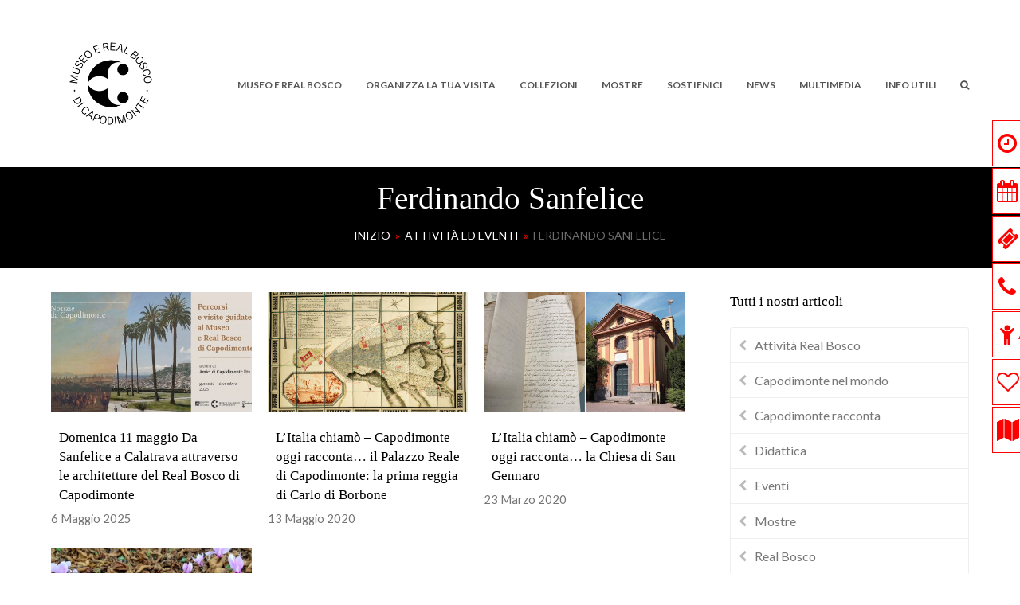

--- FILE ---
content_type: text/html; charset=UTF-8
request_url: https://capodimonte.cultura.gov.it/tag/ferdinando-sanfelice/
body_size: 16785
content:
<!doctype html><html lang="it-IT" itemscope itemtype="https://schema.org/WebPage"><head><meta charset="UTF-8"><link rel="profile" href="http://gmpg.org/xfn/11"> <script type="text/javascript">var _iub = _iub || [];
_iub.csConfiguration = {"consentOnContinuedBrowsing":false,"invalidateConsentWithoutLog":true,"perPurposeConsent":true,"siteId":2097655,"cookiePolicyId":88944571,"lang":"it","cookiePolicyUrl":"https://capodimonte.cultura.gov.it/privacy-policy/", "banner":{ "acceptButtonCaptionColor":"white","acceptButtonColor":"#ff0000","acceptButtonDisplay":true,"backgroundColor":"#000001","closeButtonRejects":true,"customizeButtonCaptionColor":"white","customizeButtonColor":"#212121","customizeButtonDisplay":true,"explicitWithdrawal":true,"listPurposes":true,"position":"float-top-center","rejectButtonCaptionColor":"white","rejectButtonColor":"#0073CE","rejectButtonDisplay":true,"textColor":"white" }};</script> <script type="text/javascript" src="//cdn.iubenda.com/cs/iubenda_cs.js" charset="UTF-8" async></script> <script>var iCallback = function() {};
				var _iub = _iub || {};

				if ( typeof _iub.csConfiguration != 'undefined' ) {
					if ( 'callback' in _iub.csConfiguration ) {
						if ( 'onConsentGiven' in _iub.csConfiguration.callback )
							iCallback = _iub.csConfiguration.callback.onConsentGiven;

						_iub.csConfiguration.callback.onConsentGiven = function() {
							iCallback();

							/* separator */
							jQuery('noscript._no_script_iub').each(function (a, b) { var el = jQuery(b); el.after(el.html()); });
						}
					}
				}</script><meta name='robots' content='index, follow, max-image-preview:large, max-snippet:-1, max-video-preview:-1' /><link rel="alternate" hreflang="it" href="https://capodimonte.cultura.gov.it/tag/ferdinando-sanfelice/" /><link rel="alternate" hreflang="x-default" href="https://capodimonte.cultura.gov.it/tag/ferdinando-sanfelice/" /><meta name="generator" content="Total WordPress Theme v5.3.1"><meta name="viewport" content="width=device-width, initial-scale=1"><link media="all" href="https://capodimonte.cultura.gov.it/mdc/cache/autoptimize/css/autoptimize_6b34b0d03314111ffecb1def8161fe8c.css" rel="stylesheet" /><link media="only screen and (max-width:1240px)" href="https://capodimonte.cultura.gov.it/mdc/cache/autoptimize/css/autoptimize_84d9396e5656badc2681e54037c99ce7.css" rel="stylesheet" /><link media="only screen and (min-width:1241px)" href="https://capodimonte.cultura.gov.it/mdc/cache/autoptimize/css/autoptimize_bb2dab136fbee05a5b7830b98aa110b8.css" rel="stylesheet" /><title>Ferdinando Sanfelice Archivi - Museo e Real Bosco di Capodimonte</title><link rel="canonical" href="https://capodimonte.cultura.gov.it/tag/ferdinando-sanfelice/" /><meta property="og:locale" content="it_IT" /><meta property="og:type" content="article" /><meta property="og:title" content="Ferdinando Sanfelice Archivi - Museo e Real Bosco di Capodimonte" /><meta property="og:url" content="https://capodimonte.cultura.gov.it/tag/ferdinando-sanfelice/" /><meta property="og:site_name" content="Museo e Real Bosco di Capodimonte" /><meta property="og:image" content="https://capodimonte.cultura.gov.it/mdc/uploads/2015/09/Salone-delle-feste1.jpg" /><meta property="og:image:width" content="1980" /><meta property="og:image:height" content="1114" /><meta property="og:image:type" content="image/jpeg" /><meta name="twitter:card" content="summary_large_image" /><meta name="twitter:site" content="@Capodimonte_mus" /> <script type="application/ld+json" class="yoast-schema-graph">{"@context":"https://schema.org","@graph":[{"@type":"WebSite","@id":"https://capodimonte.cultura.gov.it/#website","url":"https://capodimonte.cultura.gov.it/","name":"Museo e Real Bosco di Capodimonte","description":"Sito ufficiale del Museo e Real Bosco di Capodimonte","potentialAction":[{"@type":"SearchAction","target":{"@type":"EntryPoint","urlTemplate":"https://capodimonte.cultura.gov.it/?s={search_term_string}"},"query-input":"required name=search_term_string"}],"inLanguage":"it-IT"},{"@type":"CollectionPage","@id":"https://capodimonte.cultura.gov.it/tag/ferdinando-sanfelice/#webpage","url":"https://capodimonte.cultura.gov.it/tag/ferdinando-sanfelice/","name":"Ferdinando Sanfelice Archivi - Museo e Real Bosco di Capodimonte","isPartOf":{"@id":"https://capodimonte.cultura.gov.it/#website"},"breadcrumb":{"@id":"https://capodimonte.cultura.gov.it/tag/ferdinando-sanfelice/#breadcrumb"},"inLanguage":"it-IT","potentialAction":[{"@type":"ReadAction","target":["https://capodimonte.cultura.gov.it/tag/ferdinando-sanfelice/"]}]},{"@type":"BreadcrumbList","@id":"https://capodimonte.cultura.gov.it/tag/ferdinando-sanfelice/#breadcrumb","itemListElement":[{"@type":"ListItem","position":1,"name":"Home","item":"https://capodimonte.cultura.gov.it/"},{"@type":"ListItem","position":2,"name":"Ferdinando Sanfelice"}]}]}</script> <link rel='dns-prefetch' href='//fonts.googleapis.com' /><link rel='dns-prefetch' href='//s.w.org' /><link rel="alternate" type="application/rss+xml" title="Museo e Real Bosco di Capodimonte &raquo; Feed" href="https://capodimonte.cultura.gov.it/feed/" /><link rel="alternate" type="application/rss+xml" title="Museo e Real Bosco di Capodimonte &raquo; Feed dei commenti" href="https://capodimonte.cultura.gov.it/comments/feed/" /><link rel="alternate" type="application/rss+xml" title="Museo e Real Bosco di Capodimonte &raquo; Ferdinando Sanfelice Feed del tag" href="https://capodimonte.cultura.gov.it/tag/ferdinando-sanfelice/feed/" /><link rel='stylesheet' id='wpex-google-font-lato-css'  href='//fonts.googleapis.com/css2?family=Lato:ital,wght@0,100;0,200;0,300;0,400;0,500;0,600;0,700;0,800;0,900;1,100;1,200;1,300;1,400;1,500;1,600;1,700;1,800;1,900&#038;display=swap&#038;subset=latin' media='all' /><link rel='stylesheet' id='dashicons-css'  href='https://capodimonte.cultura.gov.it/wp-includes/css/dashicons.min.css?ver=5.9.3' media='all' /> <script src='https://capodimonte.cultura.gov.it/wp-includes/js/jquery/jquery.min.js?ver=3.6.0' id='jquery-core-js'></script> <script id='wpml-cookie-js-extra'>var wpml_cookies = {"wp-wpml_current_language":{"value":"it","expires":1,"path":"\/"}};
var wpml_cookies = {"wp-wpml_current_language":{"value":"it","expires":1,"path":"\/"}};</script> <script src='https://capodimonte.cultura.gov.it/wp-includes/js/dist/vendor/regenerator-runtime.min.js?ver=0.13.9' id='regenerator-runtime-js'></script> <script src='https://capodimonte.cultura.gov.it/wp-includes/js/dist/vendor/wp-polyfill.min.js?ver=3.15.0' id='wp-polyfill-js'></script> <script src='https://capodimonte.cultura.gov.it/wp-includes/js/dist/hooks.min.js?ver=1e58c8c5a32b2e97491080c5b10dc71c' id='wp-hooks-js'></script> <script src='https://capodimonte.cultura.gov.it/wp-includes/js/dist/i18n.min.js?ver=30fcecb428a0e8383d3776bcdd3a7834' id='wp-i18n-js'></script> <script id='wp-i18n-js-after'>wp.i18n.setLocaleData( { 'text direction\u0004ltr': [ 'ltr' ] } );</script> <script id='mdc_js-js-translations'>( function( domain, translations ) {
	var localeData = translations.locale_data[ domain ] || translations.locale_data.messages;
	localeData[""].domain = domain;
	wp.i18n.setLocaleData( localeData, domain );
} )( "mdc", { "locale_data": { "messages": { "": {} } } } );</script> <script src='https://capodimonte.cultura.gov.it/wp-includes/js/dist/dom-ready.min.js?ver=ecda74de0221e1c2ce5c57cbb5af09d5' id='wp-dom-ready-js'></script> <script id='wp-a11y-js-translations'>( function( domain, translations ) {
	var localeData = translations.locale_data[ domain ] || translations.locale_data.messages;
	localeData[""].domain = domain;
	wp.i18n.setLocaleData( localeData, domain );
} )( "default", {"translation-revision-date":"2022-03-30 08:09:26+0000","generator":"GlotPress\/3.0.0-rc.2","domain":"messages","locale_data":{"messages":{"":{"domain":"messages","plural-forms":"nplurals=2; plural=n != 1;","lang":"it"},"Notifications":["Notifiche"]}},"comment":{"reference":"wp-includes\/js\/dist\/a11y.js"}} );</script> <script src='https://capodimonte.cultura.gov.it/wp-includes/js/dist/a11y.min.js?ver=68e470cf840f69530e9db3be229ad4b6' id='wp-a11y-js'></script> <script id='jquery-ui-autocomplete-js-extra'>var uiAutocompleteL10n = {"noResults":"Nessun risultato trovato.","oneResult":"Trovato 1 risultato. Usa i tasti freccia su e gi\u00f9 per esplorarlo.","manyResults":"Trovati %d risultati. Usa i tasti freccia su e gi\u00f9 per esplorarli. ","itemSelected":"Elemento selezionato."};</script> <link rel="https://api.w.org/" href="https://capodimonte.cultura.gov.it/wp-json/" /><link rel="alternate" type="application/json" href="https://capodimonte.cultura.gov.it/wp-json/wp/v2/tags/1002" /><link rel="EditURI" type="application/rsd+xml" title="RSD" href="https://capodimonte.cultura.gov.it/xmlrpc.php?rsd" /><link rel="wlwmanifest" type="application/wlwmanifest+xml" href="https://capodimonte.cultura.gov.it/wp-includes/wlwmanifest.xml" /><meta name="generator" content="WPML ver:4.5.5 stt:1,4,27;" /> <script type='text/javascript'>// I3WP JS VARS
var ajax_url = 'https://capodimonte.cultura.gov.it/wp-admin/admin-ajax.php';</script> <link rel="icon" href="https://capodimonte.cultura.gov.it/mdc/uploads/2024/12/Logotipo-usi-speciali-1.png" sizes="32x32"><link rel="shortcut icon" href="https://capodimonte.cultura.gov.it/mdc/uploads/2024/12/Logotipo-usi-speciali-1.png"><link rel="apple-touch-icon" href="https://capodimonte.cultura.gov.it/mdc/uploads/2024/12/Logotipo-usi-speciali-1.png" sizes="57x57" ><link rel="apple-touch-icon" href="https://capodimonte.cultura.gov.it/mdc/uploads/2024/12/Logotipo-usi-speciali-1.png" sizes="76x76" ><link rel="apple-touch-icon" href="https://capodimonte.cultura.gov.it/mdc/uploads/2024/12/Logotipo-usi-speciali-1.png" sizes="120x120"><link rel="apple-touch-icon" href="https://capodimonte.cultura.gov.it/mdc/uploads/2024/12/Logotipo-usi-speciali-1.png" sizes="114x114"><link rel="preload" href="https://capodimonte.cultura.gov.it/mdc/themes/Total/assets/lib/ticons/fonts/ticons.woff2" type="font/woff2" as="font" crossorigin> <script async src="https://www.googletagmanager.com/gtag/js?id=UA-64745059-1"></script> <script>window.dataLayer = window.dataLayer || [];
  function gtag(){dataLayer.push(arguments);}
  gtag('js', new Date());

  gtag('config', 'UA-64745059-1');</script><noscript><style>body:not(.content-full-screen) .wpex-vc-row-stretched[data-vc-full-width-init="false"]{visibility:visible;}</style></noscript><script>function setREVStartSize(e){
			//window.requestAnimationFrame(function() {
				window.RSIW = window.RSIW===undefined ? window.innerWidth : window.RSIW;
				window.RSIH = window.RSIH===undefined ? window.innerHeight : window.RSIH;
				try {
					var pw = document.getElementById(e.c).parentNode.offsetWidth,
						newh;
					pw = pw===0 || isNaN(pw) ? window.RSIW : pw;
					e.tabw = e.tabw===undefined ? 0 : parseInt(e.tabw);
					e.thumbw = e.thumbw===undefined ? 0 : parseInt(e.thumbw);
					e.tabh = e.tabh===undefined ? 0 : parseInt(e.tabh);
					e.thumbh = e.thumbh===undefined ? 0 : parseInt(e.thumbh);
					e.tabhide = e.tabhide===undefined ? 0 : parseInt(e.tabhide);
					e.thumbhide = e.thumbhide===undefined ? 0 : parseInt(e.thumbhide);
					e.mh = e.mh===undefined || e.mh=="" || e.mh==="auto" ? 0 : parseInt(e.mh,0);
					if(e.layout==="fullscreen" || e.l==="fullscreen")
						newh = Math.max(e.mh,window.RSIH);
					else{
						e.gw = Array.isArray(e.gw) ? e.gw : [e.gw];
						for (var i in e.rl) if (e.gw[i]===undefined || e.gw[i]===0) e.gw[i] = e.gw[i-1];
						e.gh = e.el===undefined || e.el==="" || (Array.isArray(e.el) && e.el.length==0)? e.gh : e.el;
						e.gh = Array.isArray(e.gh) ? e.gh : [e.gh];
						for (var i in e.rl) if (e.gh[i]===undefined || e.gh[i]===0) e.gh[i] = e.gh[i-1];
											
						var nl = new Array(e.rl.length),
							ix = 0,
							sl;
						e.tabw = e.tabhide>=pw ? 0 : e.tabw;
						e.thumbw = e.thumbhide>=pw ? 0 : e.thumbw;
						e.tabh = e.tabhide>=pw ? 0 : e.tabh;
						e.thumbh = e.thumbhide>=pw ? 0 : e.thumbh;
						for (var i in e.rl) nl[i] = e.rl[i]<window.RSIW ? 0 : e.rl[i];
						sl = nl[0];
						for (var i in nl) if (sl>nl[i] && nl[i]>0) { sl = nl[i]; ix=i;}
						var m = pw>(e.gw[ix]+e.tabw+e.thumbw) ? 1 : (pw-(e.tabw+e.thumbw)) / (e.gw[ix]);
						newh =  (e.gh[ix] * m) + (e.tabh + e.thumbh);
					}
					var el = document.getElementById(e.c);
					if (el!==null && el) el.style.height = newh+"px";
					el = document.getElementById(e.c+"_wrapper");
					if (el!==null && el) {
						el.style.height = newh+"px";
						el.style.display = "block";
					}
				} catch(e){
					console.log("Failure at Presize of Slider:" + e)
				}
			//});
		  };</script> <noscript><style>.wpb_animate_when_almost_visible { opacity: 1; }</style></noscript></head><body class="archive tag tag-ferdinando-sanfelice tag-1002 wp-custom-logo wp-embed-responsive wpml-language-it wpex-theme wpex-responsive full-width-main-layout no-composer wpex-live-site wpex-has-primary-bottom-spacing site-full-width content-right-sidebar has-sidebar sidebar-widget-icons hasnt-overlay-header wpex-mobile-toggle-menu-icon_buttons has-mobile-menu wpex-no-js wpb-js-composer js-comp-ver-6.8.0 vc_responsive"> <svg xmlns="http://www.w3.org/2000/svg" viewBox="0 0 0 0" width="0" height="0" focusable="false" role="none" style="visibility: hidden; position: absolute; left: -9999px; overflow: hidden;" ><defs><filter id="wp-duotone-dark-grayscale"><feColorMatrix color-interpolation-filters="sRGB" type="matrix" values=" .299 .587 .114 0 0 .299 .587 .114 0 0 .299 .587 .114 0 0 .299 .587 .114 0 0 " /><feComponentTransfer color-interpolation-filters="sRGB" ><feFuncR type="table" tableValues="0 0.49803921568627" /><feFuncG type="table" tableValues="0 0.49803921568627" /><feFuncB type="table" tableValues="0 0.49803921568627" /><feFuncA type="table" tableValues="1 1" /></feComponentTransfer><feComposite in2="SourceGraphic" operator="in" /></filter></defs></svg><svg xmlns="http://www.w3.org/2000/svg" viewBox="0 0 0 0" width="0" height="0" focusable="false" role="none" style="visibility: hidden; position: absolute; left: -9999px; overflow: hidden;" ><defs><filter id="wp-duotone-grayscale"><feColorMatrix color-interpolation-filters="sRGB" type="matrix" values=" .299 .587 .114 0 0 .299 .587 .114 0 0 .299 .587 .114 0 0 .299 .587 .114 0 0 " /><feComponentTransfer color-interpolation-filters="sRGB" ><feFuncR type="table" tableValues="0 1" /><feFuncG type="table" tableValues="0 1" /><feFuncB type="table" tableValues="0 1" /><feFuncA type="table" tableValues="1 1" /></feComponentTransfer><feComposite in2="SourceGraphic" operator="in" /></filter></defs></svg><svg xmlns="http://www.w3.org/2000/svg" viewBox="0 0 0 0" width="0" height="0" focusable="false" role="none" style="visibility: hidden; position: absolute; left: -9999px; overflow: hidden;" ><defs><filter id="wp-duotone-purple-yellow"><feColorMatrix color-interpolation-filters="sRGB" type="matrix" values=" .299 .587 .114 0 0 .299 .587 .114 0 0 .299 .587 .114 0 0 .299 .587 .114 0 0 " /><feComponentTransfer color-interpolation-filters="sRGB" ><feFuncR type="table" tableValues="0.54901960784314 0.98823529411765" /><feFuncG type="table" tableValues="0 1" /><feFuncB type="table" tableValues="0.71764705882353 0.25490196078431" /><feFuncA type="table" tableValues="1 1" /></feComponentTransfer><feComposite in2="SourceGraphic" operator="in" /></filter></defs></svg><svg xmlns="http://www.w3.org/2000/svg" viewBox="0 0 0 0" width="0" height="0" focusable="false" role="none" style="visibility: hidden; position: absolute; left: -9999px; overflow: hidden;" ><defs><filter id="wp-duotone-blue-red"><feColorMatrix color-interpolation-filters="sRGB" type="matrix" values=" .299 .587 .114 0 0 .299 .587 .114 0 0 .299 .587 .114 0 0 .299 .587 .114 0 0 " /><feComponentTransfer color-interpolation-filters="sRGB" ><feFuncR type="table" tableValues="0 1" /><feFuncG type="table" tableValues="0 0.27843137254902" /><feFuncB type="table" tableValues="0.5921568627451 0.27843137254902" /><feFuncA type="table" tableValues="1 1" /></feComponentTransfer><feComposite in2="SourceGraphic" operator="in" /></filter></defs></svg><svg xmlns="http://www.w3.org/2000/svg" viewBox="0 0 0 0" width="0" height="0" focusable="false" role="none" style="visibility: hidden; position: absolute; left: -9999px; overflow: hidden;" ><defs><filter id="wp-duotone-midnight"><feColorMatrix color-interpolation-filters="sRGB" type="matrix" values=" .299 .587 .114 0 0 .299 .587 .114 0 0 .299 .587 .114 0 0 .299 .587 .114 0 0 " /><feComponentTransfer color-interpolation-filters="sRGB" ><feFuncR type="table" tableValues="0 0" /><feFuncG type="table" tableValues="0 0.64705882352941" /><feFuncB type="table" tableValues="0 1" /><feFuncA type="table" tableValues="1 1" /></feComponentTransfer><feComposite in2="SourceGraphic" operator="in" /></filter></defs></svg><svg xmlns="http://www.w3.org/2000/svg" viewBox="0 0 0 0" width="0" height="0" focusable="false" role="none" style="visibility: hidden; position: absolute; left: -9999px; overflow: hidden;" ><defs><filter id="wp-duotone-magenta-yellow"><feColorMatrix color-interpolation-filters="sRGB" type="matrix" values=" .299 .587 .114 0 0 .299 .587 .114 0 0 .299 .587 .114 0 0 .299 .587 .114 0 0 " /><feComponentTransfer color-interpolation-filters="sRGB" ><feFuncR type="table" tableValues="0.78039215686275 1" /><feFuncG type="table" tableValues="0 0.94901960784314" /><feFuncB type="table" tableValues="0.35294117647059 0.47058823529412" /><feFuncA type="table" tableValues="1 1" /></feComponentTransfer><feComposite in2="SourceGraphic" operator="in" /></filter></defs></svg><svg xmlns="http://www.w3.org/2000/svg" viewBox="0 0 0 0" width="0" height="0" focusable="false" role="none" style="visibility: hidden; position: absolute; left: -9999px; overflow: hidden;" ><defs><filter id="wp-duotone-purple-green"><feColorMatrix color-interpolation-filters="sRGB" type="matrix" values=" .299 .587 .114 0 0 .299 .587 .114 0 0 .299 .587 .114 0 0 .299 .587 .114 0 0 " /><feComponentTransfer color-interpolation-filters="sRGB" ><feFuncR type="table" tableValues="0.65098039215686 0.40392156862745" /><feFuncG type="table" tableValues="0 1" /><feFuncB type="table" tableValues="0.44705882352941 0.4" /><feFuncA type="table" tableValues="1 1" /></feComponentTransfer><feComposite in2="SourceGraphic" operator="in" /></filter></defs></svg><svg xmlns="http://www.w3.org/2000/svg" viewBox="0 0 0 0" width="0" height="0" focusable="false" role="none" style="visibility: hidden; position: absolute; left: -9999px; overflow: hidden;" ><defs><filter id="wp-duotone-blue-orange"><feColorMatrix color-interpolation-filters="sRGB" type="matrix" values=" .299 .587 .114 0 0 .299 .587 .114 0 0 .299 .587 .114 0 0 .299 .587 .114 0 0 " /><feComponentTransfer color-interpolation-filters="sRGB" ><feFuncR type="table" tableValues="0.098039215686275 1" /><feFuncG type="table" tableValues="0 0.66274509803922" /><feFuncB type="table" tableValues="0.84705882352941 0.41960784313725" /><feFuncA type="table" tableValues="1 1" /></feComponentTransfer><feComposite in2="SourceGraphic" operator="in" /></filter></defs></svg><div class="wpex-site-overlay"></div> <a href="#content" class="skip-to-content">skip to Main Content</a><span data-ls_id="#site_top"></span><div id="outer-wrap" class="wpex-clr"><div id="wrap" class="wpex-clr"><header id="site-header" class="header-one wpex-dropdown-style-black fixed-scroll dyn-styles wpex-clr" itemscope="itemscope" itemtype="https://schema.org/WPHeader"><div id="site-header-inner" class="container wpex-clr"><div id="site-logo" class="site-branding header-one-logo wpex-clr"><div id="site-logo-inner" class="wpex-clr"><a id="site-logo-link" href="https://capodimonte.cultura.gov.it/" rel="home" class="main-logo"><img src="https://i2.wp.com/capodimonte.cultura.gov.it/mdc/uploads/2024/12/Logotipo-usi-speciali-1.png" alt="Museo e Real Bosco di Capodimonte" class="logo-img" width="4500" height="150" data-no-retina data-skip-lazy></a></div></div><div id="site-navigation-wrap" class="navbar-style-one wpex-dropdowns-caret wpex-flush-dropdowns wpex-stretch-megamenus hide-at-mm-breakpoint wpex-clr"><nav id="site-navigation" class="navigation main-navigation main-navigation-one wpex-clr" itemscope="itemscope" itemtype="https://schema.org/SiteNavigationElement" aria-label="Main menu"><ul id="menu-navigazione" class="dropdown-menu main-navigation-ul sf-menu"><li id="menu-item-29148" class="megamenu col-3 menu-item menu-item-type-custom menu-item-object-custom menu-item-has-children dropdown menu-item-29148"><a href="#"><span class="link-inner">MUSEO E REAL BOSCO</span></a><ul class="sub-menu"><li id="menu-item-28664" class="menu-item menu-item-type-custom menu-item-object-custom menu-item-has-children dropdown menu-item-28664"><a href="#"><span class="link-inner">MUSEO<span class="nav-arrow second-level ticon ticon-angle-right" aria-hidden="true"></span></span></a><ul class="sub-menu"><li id="menu-item-28672" class="menu-item menu-item-type-post_type menu-item-object-page menu-item-28672"><a href="https://capodimonte.cultura.gov.it/la-reggia/"><span class="link-inner">La Reggia</span></a></li><li id="menu-item-28669" class="menu-item menu-item-type-post_type menu-item-object-page menu-item-28669"><a href="https://capodimonte.cultura.gov.it/la-storia/"><span class="link-inner">Storia</span></a></li><li id="menu-item-44830" class="menu-item menu-item-type-custom menu-item-object-custom menu-item-44830"><a href="https://capodimonte.cultura.gov.it/mdc/uploads/2025/02/regolamento-di-visita_CPDM_definitivo.pdf.pdf"><span class="link-inner">Regolamento</span></a></li></ul></li><li id="menu-item-28686" class="menu-item menu-item-type-custom menu-item-object-custom menu-item-has-children dropdown menu-item-28686"><a href="#"><span class="link-inner">REAL BOSCO<span class="nav-arrow second-level ticon ticon-angle-right" aria-hidden="true"></span></span></a><ul class="sub-menu"><li id="menu-item-28691" class="menu-item menu-item-type-post_type menu-item-object-page menu-item-28691"><a href="https://capodimonte.cultura.gov.it/un-giardino-storico/"><span class="link-inner">Un giardino storico</span></a></li><li id="menu-item-28690" class="menu-item menu-item-type-post_type menu-item-object-page menu-item-28690"><a href="https://capodimonte.cultura.gov.it/edifici-del-bosco/"><span class="link-inner">Edifici del bosco</span></a></li><li id="menu-item-46801" class="menu-item menu-item-type-post_type menu-item-object-page menu-item-46801"><a href="https://capodimonte.cultura.gov.it/la-stufa-dei-fiori/"><span class="link-inner">La Stufa dei Fiori</span></a></li><li id="menu-item-84934" class="menu-item menu-item-type-post_type menu-item-object-post menu-item-84934"><a href="https://capodimonte.cultura.gov.it/il-giardino-torre-nel-real-bosco-di-capodimonte-apre-con-una-caffetteria-bistrot-e-la-pizzeria/"><span class="link-inner">Giardino Torre</span></a></li><li id="menu-item-28692" class="menu-item menu-item-type-post_type menu-item-object-page menu-item-28692"><a href="https://capodimonte.cultura.gov.it/la-capraia-centro-per-la-storia-dellarte-e-dellarchitettura-delle-citta-portuali/"><span class="link-inner">La Capraia</span></a></li><li id="menu-item-84936" class="menu-item menu-item-type-post_type menu-item-object-post menu-item-84936"><a href="https://capodimonte.cultura.gov.it/inaugurata-la-capodimonte-art-and-technology-casa-colletta/"><span class="link-inner">Casa Colletta</span></a></li><li id="menu-item-84935" class="menu-item menu-item-type-post_type menu-item-object-post menu-item-84935"><a href="https://capodimonte.cultura.gov.it/casa-canonica-progetto-residenze-dartista/"><span class="link-inner">Casa Canonica</span></a></li><li id="menu-item-28696" class="menu-item menu-item-type-post_type menu-item-object-page menu-item-28696"><a href="https://capodimonte.cultura.gov.it/attivita-e-regolamento/"><span class="link-inner">Attività e Regolamento</span></a></li></ul></li><li id="menu-item-28673" class="menu-item menu-item-type-custom menu-item-object-custom menu-item-has-children dropdown menu-item-28673"><a href="#"><span class="link-inner">CHI SIAMO<span class="nav-arrow second-level ticon ticon-angle-right" aria-hidden="true"></span></span></a><ul class="sub-menu"><li id="menu-item-28994" class="menu-item menu-item-type-post_type menu-item-object-page menu-item-28994"><a href="https://capodimonte.cultura.gov.it/organi-statutari-advisory-board/"><span class="link-inner">Organi statutari e Advisory Board</span></a></li><li id="menu-item-28679" class="menu-item menu-item-type-post_type menu-item-object-page menu-item-28679"><a href="https://capodimonte.cultura.gov.it/staff-generale/"><span class="link-inner">Staff</span></a></li><li id="menu-item-28996" class="menu-item menu-item-type-post_type menu-item-object-page menu-item-28996"><a href="https://capodimonte.cultura.gov.it/museo-missioni/"><span class="link-inner">Missioni</span></a></li><li id="menu-item-28684" class="menu-item menu-item-type-post_type menu-item-object-page menu-item-28684"><a href="https://capodimonte.cultura.gov.it/masterplan/"><span class="link-inner">Masterplan</span></a></li></ul></li></ul></li><li id="menu-item-28698" class="menu-item menu-item-type-custom menu-item-object-custom menu-item-has-children dropdown menu-item-28698"><a href="#"><span class="link-inner">ORGANIZZA LA TUA VISITA</span></a><ul class="sub-menu"><li id="menu-item-28716" class="menu-item menu-item-type-post_type menu-item-object-page menu-item-28716"><a href="https://capodimonte.cultura.gov.it/laboratori/"><span class="link-inner">Laboratori</span></a></li><li id="menu-item-39462" class="menu-item menu-item-type-post_type menu-item-object-page menu-item-39462"><a href="https://capodimonte.cultura.gov.it/capodimonte-per-tutti/"><span class="link-inner">Capodimonte per tutti</span></a></li></ul></li><li id="menu-item-28721" class="menu-item menu-item-type-custom menu-item-object-custom menu-item-has-children dropdown menu-item-28721"><a href="#"><span class="link-inner">COLLEZIONI</span></a><ul class="sub-menu"><li id="menu-item-28731" class="menu-item menu-item-type-post_type menu-item-object-page menu-item-28731"><a href="https://capodimonte.cultura.gov.it/esplora-collezioni/"><span class="link-inner">Esplora collezioni</span></a></li><li id="menu-item-35390" class="menu-item menu-item-type-post_type menu-item-object-page menu-item-35390"><a href="https://capodimonte.cultura.gov.it/nuove-acquisizioni/"><span class="link-inner">Nuove acquisizioni</span></a></li><li id="menu-item-28720" class="menu-item menu-item-type-post_type menu-item-object-page menu-item-28720"><a href="https://capodimonte.cultura.gov.it/restauri/"><span class="link-inner">Restauri</span></a></li><li id="menu-item-28730" class="menu-item menu-item-type-post_type menu-item-object-page menu-item-28730"><a href="https://capodimonte.cultura.gov.it/archivio-e-documentazione/"><span class="link-inner">Archivio e Documentazione</span></a></li><li id="menu-item-32226" class="menu-item menu-item-type-post_type menu-item-object-page menu-item-32226"><a href="https://capodimonte.cultura.gov.it/capodimonte-racconta/"><span class="link-inner">Capodimonte racconta</span></a></li></ul></li><li id="menu-item-28735" class="menu-item menu-item-type-custom menu-item-object-custom menu-item-has-children dropdown menu-item-28735"><a href="#"><span class="link-inner">MOSTRE</span></a><ul class="sub-menu"><li id="menu-item-28736" class="menu-item menu-item-type-post_type menu-item-object-page menu-item-28736"><a href="https://capodimonte.cultura.gov.it/mostre/"><span class="link-inner">Mostre</span></a></li><li id="menu-item-28732" class="menu-item menu-item-type-post_type menu-item-object-page menu-item-28732"><a href="https://capodimonte.cultura.gov.it/capodimonte-nel-mondo/"><span class="link-inner">Capodimonte nel mondo</span></a></li></ul></li><li id="menu-item-28738" class="menu-item menu-item-type-custom menu-item-object-custom menu-item-has-children dropdown menu-item-28738"><a href="#"><span class="link-inner">SOSTIENICI</span></a><ul class="sub-menu"><li id="menu-item-28709" class="menu-item menu-item-type-post_type menu-item-object-page menu-item-28709"><a href="https://capodimonte.cultura.gov.it/amici-di-capodimonte/"><span class="link-inner">Amici di Capodimonte</span></a></li><li id="menu-item-32174" class="menu-item menu-item-type-post_type menu-item-object-page menu-item-32174"><a href="https://capodimonte.cultura.gov.it/american-friends/"><span class="link-inner">American Friends</span></a></li><li id="menu-item-29306" class="menu-item menu-item-type-post_type menu-item-object-page menu-item-29306"><a href="https://capodimonte.cultura.gov.it/art-bonus/"><span class="link-inner">Art Bonus</span></a></li><li id="menu-item-44432" class="menu-item menu-item-type-post_type menu-item-object-page menu-item-44432"><a href="https://capodimonte.cultura.gov.it/nuove-acquisizioni/"><span class="link-inner">Nuove acquisizioni</span></a></li><li id="menu-item-43633" class="menu-item menu-item-type-post_type menu-item-object-page menu-item-43633"><a href="https://capodimonte.cultura.gov.it/rivelazioni/"><span class="link-inner">Finance for fine arts</span></a></li></ul></li><li id="menu-item-29310" class="menu-item menu-item-type-custom menu-item-object-custom menu-item-has-children dropdown menu-item-29310"><a href="#"><span class="link-inner">NEWS</span></a><ul class="sub-menu"><li id="menu-item-28747" class="menu-item menu-item-type-post_type menu-item-object-page menu-item-28747"><a href="https://capodimonte.cultura.gov.it/attivita-ed-eventi/"><span class="link-inner">Attività ed Eventi</span></a></li><li id="menu-item-31779" class="menu-item menu-item-type-post_type menu-item-object-page menu-item-31779"><a href="https://capodimonte.cultura.gov.it/comunicati/"><span class="link-inner">Comunicati stampa</span></a></li></ul></li><li id="menu-item-34957" class="menu-item menu-item-type-custom menu-item-object-custom menu-item-has-children dropdown menu-item-34957"><a href="#"><span class="link-inner">MULTIMEDIA</span></a><ul class="sub-menu"><li id="menu-item-32645" class="menu-item menu-item-type-post_type menu-item-object-page menu-item-32645"><a href="https://capodimonte.cultura.gov.it/google-arts-culture/"><span class="link-inner">Google Arts &#038; Culture</span></a></li><li id="menu-item-39182" class="menu-item menu-item-type-custom menu-item-object-custom menu-item-39182"><a href="https://www.instagram.com/museoboscocapodimonte/channel/"><span class="link-inner">Instagram</span></a></li><li id="menu-item-39183" class="menu-item menu-item-type-custom menu-item-object-custom menu-item-39183"><a href="https://www.youtube.com/channel/UCIfUPsCF5kMLG6QTxTem1Xw/videos"><span class="link-inner">YouTube</span></a></li><li id="menu-item-39883" class="menu-item menu-item-type-custom menu-item-object-custom menu-item-39883"><a href="https://www.facebook.com/museodicapodimonte/"><span class="link-inner">Facebook</span></a></li><li id="menu-item-39884" class="menu-item menu-item-type-custom menu-item-object-custom menu-item-39884"><a href="https://twitter.com/capodimonte_mus"><span class="link-inner">X</span></a></li><li id="menu-item-35122" class="menu-item menu-item-type-post_type menu-item-object-page menu-item-35122"><a href="https://capodimonte.cultura.gov.it/podcast/"><span class="link-inner">Podcast</span></a></li></ul></li><li id="menu-item-28748" class="menu-item menu-item-type-custom menu-item-object-custom menu-item-has-children dropdown menu-item-28748"><a href="#"><span class="link-inner">Info utili</span></a><ul class="sub-menu"><li id="menu-item-28749" class="menu-item menu-item-type-post_type menu-item-object-page menu-item-28749"><a href="https://capodimonte.cultura.gov.it/riprese-fotografiche-e-video/"><span class="link-inner">Riprese fotografiche e video</span></a></li><li id="menu-item-28750" class="menu-item menu-item-type-post_type menu-item-object-page menu-item-28750"><a href="https://capodimonte.cultura.gov.it/orari/"><span class="link-inner">Orari</span></a></li><li id="menu-item-28751" class="menu-item menu-item-type-post_type menu-item-object-page menu-item-28751"><a href="https://capodimonte.cultura.gov.it/biglietti/"><span class="link-inner">Biglietti</span></a></li><li id="menu-item-32279" class="menu-item menu-item-type-post_type menu-item-object-page menu-item-32279"><a href="https://capodimonte.cultura.gov.it/come-raggiungerci/"><span class="link-inner">Come Raggiungerci</span></a></li><li id="menu-item-28752" class="menu-item menu-item-type-post_type menu-item-object-page menu-item-28752"><a href="https://capodimonte.cultura.gov.it/spazi-per-eventi/"><span class="link-inner">Spazi per eventi</span></a></li><li id="menu-item-34970" class="menu-item menu-item-type-post_type menu-item-object-page menu-item-34970"><a href="https://capodimonte.cultura.gov.it/informations-utiles/"><span class="link-inner">informations utiles</span></a></li><li id="menu-item-34971" class="menu-item menu-item-type-post_type menu-item-object-page menu-item-34971"><a href="https://capodimonte.cultura.gov.it/useful-information/"><span class="link-inner">useful information</span></a></li><li id="menu-item-88457" class="menu-item menu-item-type-custom menu-item-object-custom menu-item-88457"><a href="https://capodimonte.cultura.gov.it/mdc/uploads/2025/04/Pieghevole-mappa-museo-bosco-24.04.25-a3_def.pdf"><span class="link-inner">Mappa Museo Bosco</span></a></li></ul></li><li class="search-toggle-li menu-item wpex-menu-extra"><a href="#" class="site-search-toggle search-dropdown-toggle" role="button" aria-expanded="false" aria-controls="searchform-dropdown" aria-label="Search"><span class="link-inner"><span class="wpex-menu-search-text">Cerca</span><span class="wpex-menu-search-icon ticon ticon-search" aria-hidden="true"></span></span></a></li></ul></nav></div><div id="mobile-menu" class="wpex-mobile-menu-toggle show-at-mm-breakpoint wpex-absolute wpex-top-50 wpex-right-0"><div class="wpex-inline-flex wpex-items-center"> <a href="#" class="mobile-menu-toggle" role="button" aria-label="Toggle mobile menu" aria-expanded="false"><span class="wpex-bars" aria-hidden="true"><span></span></span></a></div></div><div id="searchform-dropdown" data-placeholder="Cerca" data-disable-autocomplete="true" class="header-searchform-wrap header-drop-widget wpex-invisible wpex-opacity-0 wpex-absolute wpex-shadow wpex-transition-all wpex-duration-200 wpex-translate-Z-0 wpex-text-initial wpex-z-10000 wpex-top-100 wpex-right-0 wpex-bg-black wpex-text-gray-600 wpex-p-15"><form method="get" class="searchform" action="https://capodimonte.cultura.gov.it/"> <label> <span class="screen-reader-text">Cerca</span> <input type="search" class="field" name="s" placeholder="Cerca" /> </label> <input type="hidden" name="lang" value="it"/> <button type="submit" class="searchform-submit"><span class="ticon ticon-search" aria-hidden="true"></span><span class="screen-reader-text">Submit</span></button> <input type='hidden' name='lang' value='it' /></form></div></div></header><main id="main" class="site-main wpex-clr"><header class="page-header centered-page-header wpex-supports-mods has-aside wpex-relative wpex-mb-40 wpex-bg-gray-100 wpex-py-30 wpex-border-t wpex-border-b wpex-border-solid wpex-border-gray-200 wpex-text-gray-700 wpex-text-center"><div class="page-header-inner container"><div class="page-header-content"><h1 class="page-header-title wpex-block wpex-m-0 wpex-inherit-font-family wpex-not-italic wpex-tracking-normal wpex-leading-normal wpex-font-normal wpex-text-5xl wpex-text-gray-900" itemprop="headline"> <span>Ferdinando Sanfelice</span></h1></div><div class="page-header-aside wpex-mt-5"><nav class="site-breadcrumbs position-page_header_aside wpex-text-sm" aria-label="You are here:"><span class="breadcrumb-trail wpex-clr" itemscope itemtype="http://schema.org/BreadcrumbList"><span class="trail-begin" itemprop="itemListElement" itemscope itemtype="http://schema.org/ListItem"><a itemprop="item" href="https://capodimonte.cultura.gov.it/" rel="home"><span itemprop="name">Inizio</span></a><meta itemprop="position" content="1"></span><span class="sep sep-1"> &raquo; </span><span itemprop="itemListElement" itemscope itemtype="http://schema.org/ListItem" class="trail-parent"><a itemprop="item" href="https://capodimonte.cultura.gov.it/attivita-ed-eventi/"><span itemprop="name">Attività ed Eventi</span><meta itemprop="position" content="2"></a></span><span class="sep sep-2"> &raquo; </span><span class="trail-end">Ferdinando Sanfelice</span></span></nav></div></div></header><div id="content-wrap" class="container wpex-clr"><div id="primary" class="content-area wpex-clr"><div id="content" class="site-content wpex-clr"><div class="vc_row wpb_row vc_row-fluid vc_custom_1607343795731"><div class="wpb_column vc_column_container vc_col-sm-12"><div class="vc_column-inner"><div class="wpb_wrapper"><div class="vcex-module vcex-post-type-grid-wrap wpex-clr"><div class="wpex-row vcex-post-type-grid entries wpex-clr match-height-grid"><div class="vcex-post-type-entry vcex-grid-item wpex-clr col span_1_of_3 col-1 post-88599 entry type-post has-media cat-1421 cat-632 cat-7 post_tag-4147 post_tag-1002 post_tag-691 post_tag-2277 post_tag-1987 translation_priority-5094"><div class="vcex-post-type-entry-inner entry-inner wpex-first-mt-0 wpex-last-mb-0 wpex-clr"><div class="vcex-post-type-entry-media entry-media overlay-parent overlay-parent-plus-hover wpex-overflow-hidden wpex-mb-20"><a href="https://capodimonte.cultura.gov.it/domenica-11-maggio-da-sanfelice-a-calatrava-attraverso-le-architetture-del-real-bosco-di-capodimonte/" title="Domenica 11 maggio Da Sanfelice a Calatrava attraverso le architetture del Real Bosco di Capodimonte"><img loading="lazy" class="vcex-blog-entry-img wpex-align-middle" src="https://capodimonte.cultura.gov.it/mdc/uploads/2025/05/295F61F1-EE6C-48AC-910A-912061E357D5-500x300.jpeg" alt="" width="500" height="300"><div class="overlay-plus-hover overlay-hide theme-overlay wpex-absolute wpex-inset-0 wpex-transition-all wpex-duration-300" aria-hidden="true"> <span class="overlay-bg wpex-bg-center wpex-bg-no-repeat wpex-bg-black wpex-block wpex-absolute wpex-inset-0 wpex-opacity-60"></span></div></a></div><div class="vcex-post-type-entry-details entry-details wpex-first-mt-0 wpex-last-mb-0 wpex-clr"><div class="match-height-content"><h2 class="vcex-post-type-entry-title entry-title wpex-mb-5" ><a href="https://capodimonte.cultura.gov.it/domenica-11-maggio-da-sanfelice-a-calatrava-attraverso-le-architetture-del-real-bosco-di-capodimonte/">Domenica 11 maggio Da Sanfelice a Calatrava attraverso le architetture del Real Bosco di Capodimonte</a></h2 ><div class="vcex-post-type-entry-date entry-date wpex-text-sm wpex-text-gray-600 wpex-mb-5">6 Maggio 2025</div></div></div></div></div><div class="vcex-post-type-entry vcex-grid-item wpex-clr col span_1_of_3 col-2 post-25901 entry type-post has-media cat-3 cat-2599 post_tag-2311 post_tag-2499 post_tag-515 post_tag-660 post_tag-2498 post_tag-1002 post_tag-2496 post_tag-2495 post_tag-2497 post_tag-2494 post_tag-2500"><div class="vcex-post-type-entry-inner entry-inner wpex-first-mt-0 wpex-last-mb-0 wpex-clr"><div class="vcex-post-type-entry-media entry-media overlay-parent overlay-parent-plus-hover wpex-overflow-hidden wpex-mb-20"><a href="https://capodimonte.cultura.gov.it/litalia-chiamo-capodimonte-oggi-racconta-il-palazzo-reale-di-capodimonte-la-prima-reggia-di-carlo-di-borbone/" title="L&#8217;Italia chiamò &#8211; Capodimonte oggi racconta&#8230; il Palazzo Reale di Capodimonte: la prima reggia di Carlo di Borbone"><img loading="lazy" class="vcex-blog-entry-img wpex-align-middle" src="https://capodimonte.cultura.gov.it/mdc/uploads/2020/05/5_DA-SOSTITUIRE_1790_ca_PianoTopografico_RBoscoCapodimonteHR-500x300.jpg" alt="" width="500" height="300"><div class="overlay-plus-hover overlay-hide theme-overlay wpex-absolute wpex-inset-0 wpex-transition-all wpex-duration-300" aria-hidden="true"> <span class="overlay-bg wpex-bg-center wpex-bg-no-repeat wpex-bg-black wpex-block wpex-absolute wpex-inset-0 wpex-opacity-60"></span></div></a></div><div class="vcex-post-type-entry-details entry-details wpex-first-mt-0 wpex-last-mb-0 wpex-clr"><div class="match-height-content"><h2 class="vcex-post-type-entry-title entry-title wpex-mb-5" ><a href="https://capodimonte.cultura.gov.it/litalia-chiamo-capodimonte-oggi-racconta-il-palazzo-reale-di-capodimonte-la-prima-reggia-di-carlo-di-borbone/">L&#8217;Italia chiamò &#8211; Capodimonte oggi racconta&#8230; il Palazzo Reale di Capodimonte: la prima reggia di Carlo di Borbone</a></h2 ><div class="vcex-post-type-entry-date entry-date wpex-text-sm wpex-text-gray-600 wpex-mb-5">13 Maggio 2020</div></div></div></div></div><div class="vcex-post-type-entry vcex-grid-item wpex-clr col span_1_of_3 col-3 post-23772 entry type-post has-media cat-3 cat-2599 cat-1365 post_tag-2311 post_tag-725 post_tag-2364 post_tag-2305 post_tag-1002 post_tag-758 post_tag-1607"><div class="vcex-post-type-entry-inner entry-inner wpex-first-mt-0 wpex-last-mb-0 wpex-clr"><div class="vcex-post-type-entry-media entry-media overlay-parent overlay-parent-plus-hover wpex-overflow-hidden wpex-mb-20"><a href="https://capodimonte.cultura.gov.it/litalia-chiamo-capodimonte-oggi-racconta-la-chiesa-di-san-gennaro/" title="L&#8217;Italia chiamò &#8211; Capodimonte oggi racconta&#8230; la Chiesa di San Gennaro"><img loading="lazy" class="vcex-blog-entry-img wpex-align-middle" src="https://capodimonte.cultura.gov.it/mdc/uploads/2020/03/5_Chiesa-di-San-Gennaro_Real-Bosco-di-Capodimonte_social-500x300.jpg" alt="" width="500" height="300"><div class="overlay-plus-hover overlay-hide theme-overlay wpex-absolute wpex-inset-0 wpex-transition-all wpex-duration-300" aria-hidden="true"> <span class="overlay-bg wpex-bg-center wpex-bg-no-repeat wpex-bg-black wpex-block wpex-absolute wpex-inset-0 wpex-opacity-60"></span></div></a></div><div class="vcex-post-type-entry-details entry-details wpex-first-mt-0 wpex-last-mb-0 wpex-clr"><div class="match-height-content"><h2 class="vcex-post-type-entry-title entry-title wpex-mb-5" ><a href="https://capodimonte.cultura.gov.it/litalia-chiamo-capodimonte-oggi-racconta-la-chiesa-di-san-gennaro/">L&#8217;Italia chiamò &#8211; Capodimonte oggi racconta&#8230; la Chiesa di San Gennaro</a></h2 ><div class="vcex-post-type-entry-date entry-date wpex-text-sm wpex-text-gray-600 wpex-mb-5">23 Marzo 2020</div></div></div></div></div><div class="vcex-post-type-entry vcex-grid-item wpex-clr col span_1_of_3 col-1 post-6605 entry type-post has-media cat-3 cat-1365 post_tag-1001 post_tag-1002 post_tag-998 post_tag-1000 post_tag-565 post_tag-999 translation_priority-5094"><div class="vcex-post-type-entry-inner entry-inner wpex-first-mt-0 wpex-last-mb-0 wpex-clr"><div class="vcex-post-type-entry-media entry-media overlay-parent overlay-parent-plus-hover wpex-overflow-hidden wpex-mb-20"><a href="https://capodimonte.cultura.gov.it/fioritura-dei-ciclamini-a-capodimonte/" title="Fioritura dei ciclamini a Capodimonte!"><img loading="lazy" class="vcex-blog-entry-img wpex-align-middle" src="https://capodimonte.cultura.gov.it/mdc/uploads/2016/10/Ciclamini-02-500x300.jpg" alt="" width="500" height="300"><div class="overlay-plus-hover overlay-hide theme-overlay wpex-absolute wpex-inset-0 wpex-transition-all wpex-duration-300" aria-hidden="true"> <span class="overlay-bg wpex-bg-center wpex-bg-no-repeat wpex-bg-black wpex-block wpex-absolute wpex-inset-0 wpex-opacity-60"></span></div></a></div><div class="vcex-post-type-entry-details entry-details wpex-first-mt-0 wpex-last-mb-0 wpex-clr"><div class="match-height-content"><h2 class="vcex-post-type-entry-title entry-title wpex-mb-5" ><a href="https://capodimonte.cultura.gov.it/fioritura-dei-ciclamini-a-capodimonte/">Fioritura dei ciclamini a Capodimonte!</a></h2 ><div class="vcex-post-type-entry-date entry-date wpex-text-sm wpex-text-gray-600 wpex-mb-5">20 Ottobre 2016</div></div></div></div></div></div></div></div></div></div></div></div></div><aside id="sidebar" class="sidebar-container sidebar-primary" itemscope="itemscope" itemtype="https://schema.org/WPSideBar"><div id="sidebar-inner" class="wpex-mb-40"><div id="text-17" class="sidebar-box widget widget_text wpex-mb-30 wpex-clr"><div class="textwidget"></div></div><div id="wpex_modern_menu-3" class="sidebar-box widget widget_wpex_modern_menu wpex-mb-30 wpex-clr"><div class="widget-title wpex-heading wpex-text-md wpex-mb-20">Tutti i nostri articoli</div><div class="menu-blogmenu-container"><ul id="menu-blogmenu" class="modern-menu-widget"><li id="menu-item-89547" class="menu-item menu-item-type-taxonomy menu-item-object-category menu-item-89547"><a href="https://capodimonte.cultura.gov.it/category/attivita-real-bosco/">Attività Real Bosco</a></li><li id="menu-item-89549" class="menu-item menu-item-type-taxonomy menu-item-object-category menu-item-89549"><a href="https://capodimonte.cultura.gov.it/category/capodimonte-nel-mondo/">Capodimonte nel mondo</a></li><li id="menu-item-89550" class="menu-item menu-item-type-taxonomy menu-item-object-category menu-item-89550"><a href="https://capodimonte.cultura.gov.it/category/capodimonte-racconta/">Capodimonte racconta</a></li><li id="menu-item-89551" class="menu-item menu-item-type-taxonomy menu-item-object-category menu-item-89551"><a href="https://capodimonte.cultura.gov.it/category/didattica/">Didattica</a></li><li id="menu-item-89552" class="menu-item menu-item-type-taxonomy menu-item-object-category menu-item-89552"><a href="https://capodimonte.cultura.gov.it/category/eventi/">Eventi</a></li><li id="menu-item-89553" class="menu-item menu-item-type-taxonomy menu-item-object-category menu-item-89553"><a href="https://capodimonte.cultura.gov.it/category/mostre/">Mostre</a></li><li id="menu-item-89556" class="menu-item menu-item-type-taxonomy menu-item-object-category menu-item-89556"><a href="https://capodimonte.cultura.gov.it/category/bosco/">Real Bosco</a></li><li id="menu-item-89557" class="menu-item menu-item-type-taxonomy menu-item-object-category menu-item-89557"><a href="https://capodimonte.cultura.gov.it/category/restauro/">Restauro</a></li></ul></div></div><div id="search-9" class="sidebar-box widget widget_search wpex-mb-30 wpex-clr"><div class="widget-title wpex-heading wpex-text-md wpex-mb-20">Cerca</div><form method="get" class="searchform" action="https://capodimonte.cultura.gov.it/"> <label> <span class="screen-reader-text">Cerca</span> <input type="search" class="field" name="s" placeholder="Cerca" /> </label> <input type="hidden" name="lang" value="it"/> <button type="submit" class="searchform-submit"><span class="ticon ticon-search" aria-hidden="true"></span><span class="screen-reader-text">Submit</span></button> <input type='hidden' name='lang' value='it' /></form></div></div></aside></div></main><div id="footer-callout-wrap" class="wpex-bg-gray-100 wpex-py-30 wpex-border-solid wpex-border-gray-200 wpex-border-y wpex-text-gray-700"><div id="footer-callout" class="container"><div id="footer-callout-left" class="footer-callout-content wpex-text-xl"><div data-vc-full-width="true" data-vc-full-width-init="false" class="vc_row wpb_row vc_row-fluid vc_custom_1605270051503 wpex-vc_row-has-fill wpex-vc-row-stretched"><div class="wpb_column vc_column_container vc_col-sm-12"><div class="vc_column-inner"><div class="wpb_wrapper"><div class="vc_row wpb_row vc_inner vc_row-fluid"><div class="wpb_column vc_column_container vc_col-sm-6"><div class="vc_column-inner"><div class="wpb_wrapper"><h2 style="color: #ffffff;text-align: left" class="vc_custom_heading vc_custom_1605278477941" >Mostre in corso</h2><div class="vc_separator wpb_content_element vc_separator_align_center vc_sep_width_10 vc_sep_border_width_2 vc_sep_pos_align_left vc_separator_no_text vc_custom_1605284109164  vc_custom_1605284109164" ><span class="vc_sep_holder vc_sep_holder_l"><span  style="border-color:#ff0000;" class="vc_sep_line"></span></span><span class="vc_sep_holder vc_sep_holder_r"><span  style="border-color:#ff0000;" class="vc_sep_line"></span></span></div></div></div></div><div class="wpb_column vc_column_container vc_col-sm-6"><div class="vc_column-inner"><div class="wpb_wrapper"></div></div></div></div><div class="vcex-module wpex-carousel wpex-carousel-post-type owl-carousel wpex-clr arrwstyle-slim arrwpos-abs" data-wpex-carousel="{&quot;nav&quot;:true,&quot;dots&quot;:true,&quot;autoplay&quot;:false,&quot;loop&quot;:false,&quot;center&quot;:false,&quot;smartSpeed&quot;:250,&quot;items&quot;:4,&quot;slideBy&quot;:1,&quot;autoplayTimeout&quot;:5000,&quot;margin&quot;:15,&quot;itemsTablet&quot;:3,&quot;itemsMobileLandscape&quot;:2,&quot;itemsMobilePortrait&quot;:1,&quot;autoWidth&quot;:false,&quot;autoHeight&quot;:false}"><div class="wpex-carousel-slide wpex-clr vc_custom_1652951675081 post-92003 entry type-mdc_mostra has-media i3_period-in_progress"><div class="wpex-carousel-entry-media entry-media overlay-parent overlay-parent-slideup-title-black overlay-h wpex-overflow-hidden overlay-ms"><a href="https://capodimonte.cultura.gov.it/mostra/metamorfosi-di-bertozzi-casoni/" title=" “Metamorfosi” di Bertozzi &#038; Casoni" class="wpex-carousel-entry-img"><img data-no-lazy="1" class="wpex-carousel-entry-img wpex-align-middle skip-lazy" src="https://capodimonte.cultura.gov.it/mdc/uploads/2025/12/IMG_6869-500x500.png" alt="Bertozzi &amp; Casoni" srcset="https://capodimonte.cultura.gov.it/mdc/uploads/2025/12/IMG_6869-500x500.png 500w, https://capodimonte.cultura.gov.it/mdc/uploads/2025/12/IMG_6869-744x744.png 744w, https://capodimonte.cultura.gov.it/mdc/uploads/2025/12/IMG_6869-420x420.png 420w, https://capodimonte.cultura.gov.it/mdc/uploads/2025/12/IMG_6869-768x768.png 768w, https://capodimonte.cultura.gov.it/mdc/uploads/2025/12/IMG_6869.png 1080w" width="500" height="500"><div class="overlay-slideup-title overlay-hide theme-overlay wpex-absolute wpex-inset-0 wpex-transition-all wpex-duration-300 wpex-overflow-hidden wpex-flex wpex-items-center wpex-justify-center"><div class="overlay-bg wpex-bg-black wpex-absolute wpex-inset-0 wpex-opacity-80"></div><div class="overlay-content overlay-transform wpex-relative wpex-text-md wpex-text-white wpex-text-center wpex-font-semibold wpex-transition-all wpex-duration-300 wpex-px-20 wpex-translate-y-100"><span class="title"> “Metamorfosi” di Bertozzi &#038; Casoni</span></div></div></a></div></div><div class="wpex-carousel-slide wpex-clr vc_custom_1652951675081 post-91573 entry type-mdc_mostra has-media i3_period-in_progress"><div class="wpex-carousel-entry-media entry-media overlay-parent overlay-parent-slideup-title-black overlay-h wpex-overflow-hidden overlay-ms"><a href="https://capodimonte.cultura.gov.it/mostra/nicola-samori-classical-collapse/" title="Nicola Samorì. Classical collapse" class="wpex-carousel-entry-img"><img data-no-lazy="1" class="wpex-carousel-entry-img wpex-align-middle skip-lazy" src="https://capodimonte.cultura.gov.it/mdc/uploads/2026/01/boxCapodimonte1080x1080-copia_10marzo-e1768401488366-500x500.jpg" alt="" srcset="https://capodimonte.cultura.gov.it/mdc/uploads/2026/01/boxCapodimonte1080x1080-copia_10marzo-e1768401488366-500x500.jpg 500w, https://capodimonte.cultura.gov.it/mdc/uploads/2026/01/boxCapodimonte1080x1080-copia_10marzo-e1768401488366.jpg 1368w" width="500" height="500"><div class="overlay-slideup-title overlay-hide theme-overlay wpex-absolute wpex-inset-0 wpex-transition-all wpex-duration-300 wpex-overflow-hidden wpex-flex wpex-items-center wpex-justify-center"><div class="overlay-bg wpex-bg-black wpex-absolute wpex-inset-0 wpex-opacity-80"></div><div class="overlay-content overlay-transform wpex-relative wpex-text-md wpex-text-white wpex-text-center wpex-font-semibold wpex-transition-all wpex-duration-300 wpex-px-20 wpex-translate-y-100"><span class="title">Nicola Samorì. Classical collapse</span></div></div></a></div></div><div class="wpex-carousel-slide wpex-clr vc_custom_1652951675081 post-90887 entry type-mdc_mostra has-media i3_period-in_progress"><div class="wpex-carousel-entry-media entry-media overlay-parent overlay-parent-slideup-title-black overlay-h wpex-overflow-hidden overlay-ms"><a href="https://capodimonte.cultura.gov.it/mostra/capodimonte-ricorda-mimmo-jodice/" title="Capodimonte ricorda Mimmo Jodice" class="wpex-carousel-entry-img"><img data-no-lazy="1" class="wpex-carousel-entry-img wpex-align-middle skip-lazy" src="https://capodimonte.cultura.gov.it/mdc/uploads/2025/11/iodice_box-500x500.png" alt="" srcset="https://capodimonte.cultura.gov.it/mdc/uploads/2025/11/iodice_box-500x500.png 500w, https://capodimonte.cultura.gov.it/mdc/uploads/2025/11/iodice_box-744x744.png 744w, https://capodimonte.cultura.gov.it/mdc/uploads/2025/11/iodice_box-420x420.png 420w, https://capodimonte.cultura.gov.it/mdc/uploads/2025/11/iodice_box-768x768.png 768w, https://capodimonte.cultura.gov.it/mdc/uploads/2025/11/iodice_box.png 1080w" width="500" height="500"><div class="overlay-slideup-title overlay-hide theme-overlay wpex-absolute wpex-inset-0 wpex-transition-all wpex-duration-300 wpex-overflow-hidden wpex-flex wpex-items-center wpex-justify-center"><div class="overlay-bg wpex-bg-black wpex-absolute wpex-inset-0 wpex-opacity-80"></div><div class="overlay-content overlay-transform wpex-relative wpex-text-md wpex-text-white wpex-text-center wpex-font-semibold wpex-transition-all wpex-duration-300 wpex-px-20 wpex-translate-y-100"><span class="title">Capodimonte ricorda Mimmo Jodice</span></div></div></a></div></div><div class="wpex-carousel-slide wpex-clr vc_custom_1652951675081 post-90888 entry type-mdc_mostra has-media i3_period-in_progress"><div class="wpex-carousel-entry-media entry-media overlay-parent overlay-parent-slideup-title-black overlay-h wpex-overflow-hidden overlay-ms"><a href="https://capodimonte.cultura.gov.it/mostra/sogno-mediterraneo-sergio-vacchi/" title="Sogno mediterraneo. Sergio Vacchi" class="wpex-carousel-entry-img"><img data-no-lazy="1" class="wpex-carousel-entry-img wpex-align-middle skip-lazy" src="https://capodimonte.cultura.gov.it/mdc/uploads/2025/10/vacchi-box-500x500.jpeg" alt="" srcset="https://capodimonte.cultura.gov.it/mdc/uploads/2025/10/vacchi-box-500x500.jpeg 500w, https://capodimonte.cultura.gov.it/mdc/uploads/2025/10/vacchi-box-420x420.jpeg 420w, https://capodimonte.cultura.gov.it/mdc/uploads/2025/10/vacchi-box.jpeg 640w" width="500" height="500"><div class="overlay-slideup-title overlay-hide theme-overlay wpex-absolute wpex-inset-0 wpex-transition-all wpex-duration-300 wpex-overflow-hidden wpex-flex wpex-items-center wpex-justify-center"><div class="overlay-bg wpex-bg-black wpex-absolute wpex-inset-0 wpex-opacity-80"></div><div class="overlay-content overlay-transform wpex-relative wpex-text-md wpex-text-white wpex-text-center wpex-font-semibold wpex-transition-all wpex-duration-300 wpex-px-20 wpex-translate-y-100"><span class="title">Sogno mediterraneo. Sergio Vacchi</span></div></div></a></div></div></div><a href="/mostre/" class="vcex-button theme-button small align-right inline" style="text-transform:uppercase;"><span class="theme-button-inner">Tutte le mostre</span></a></div></div></div></div><div class="vc_row-full-width vc_clearfix"></div></div></div></div><footer id="footer-builder" class="footer-builder wpex-clr" itemscope="itemscope" itemtype="https://schema.org/WPFooter"><div class="footer-builder-content container entry wpex-clr"><div data-vc-full-width="true" data-vc-full-width-init="false" class="vc_row wpb_row vc_row-fluid vc_custom_1611835927960 wpex-vc_row-has-fill wpex-vc-row-stretched"><div class="wpb_column vc_column_container vc_col-sm-12"><div class="vc_column-inner"><div class="wpb_wrapper"><div class="vc_row wpb_row vc_inner vc_row-fluid vc_custom_1714390835616 vc_column-gap-30"><div class="wpb_column vc_column_container vc_col-sm-4"><div class="vc_column-inner vc_custom_1611841923273"><div class="wpb_wrapper"><div  class="wpb_single_image wpb_content_element vc_align_"><figure class="wpb_wrapper vc_figure"><div class="vc_single_image-wrapper   vc_box_border_grey"><img width="4500" height="4500" src="https://capodimonte.cultura.gov.it/mdc/uploads/2024/12/Logotipo-usi-speciali.png" class="vc_single_image-img attachment-full" alt="" loading="lazy" title="Logotipo usi speciali" srcset="https://capodimonte.cultura.gov.it/mdc/uploads/2024/12/Logotipo-usi-speciali.png 4500w, https://capodimonte.cultura.gov.it/mdc/uploads/2024/12/Logotipo-usi-speciali-744x744.png 744w, https://capodimonte.cultura.gov.it/mdc/uploads/2024/12/Logotipo-usi-speciali-1920x1920.png 1920w, https://capodimonte.cultura.gov.it/mdc/uploads/2024/12/Logotipo-usi-speciali-420x420.png 420w, https://capodimonte.cultura.gov.it/mdc/uploads/2024/12/Logotipo-usi-speciali-768x768.png 768w, https://capodimonte.cultura.gov.it/mdc/uploads/2024/12/Logotipo-usi-speciali-1536x1536.png 1536w, https://capodimonte.cultura.gov.it/mdc/uploads/2024/12/Logotipo-usi-speciali-2048x2048.png 2048w" sizes="(max-width: 4500px) 100vw, 4500px" /></div></figure></div><div style="color:#f2f2f2;" class="wpb_text_column has-custom-color wpex-child-inherit-color wpb_content_element  vc_custom_1719582883373" ><div class="wpb_wrapper"><p><strong>DIRETTORE  GENERALE</strong> Eike SCHMIDT</p></div></div><div  class="wpb_single_image wpb_content_element vc_align_"><figure class="wpb_wrapper vc_figure"><div class="vc_single_image-wrapper   vc_box_border_grey"><img width="420" height="167" src="https://capodimonte.cultura.gov.it/mdc/uploads/2021/01/MiC_logo_esteso_BLU_cap.png" class="vc_single_image-img attachment-full" alt="" loading="lazy" title="MiC_logo_esteso_BLU_cap" /></div></figure></div></div></div></div><div class="wpb_column vc_column_container vc_col-sm-4"><div class="vc_column-inner"><div class="wpb_wrapper"><div style="color:#f2f2f2;font-size:16px;" class="wpb_text_column has-custom-color wpex-child-inherit-color wpb_content_element " ><div class="wpb_wrapper"><p><strong>DOVE SIAMO</strong><br /> Via Lucio Amelio 2, Napoli, Italia</p><p>&nbsp;</p><p><strong>PER INFO</strong><br /> Telefono:</p><p><a href="tel:+39 0810106129">+39 081 0106129</a><br /> <a href="tel:+390817499130">+39 081 7499130</a></p><p>Indirizzo email: <a href="mailto:mu-cap@cultura.gov.it">mu-cap@cultura.gov.it</a><br /> PEC: <a href="mailto:mu-cap@pec.cultura.gov.it">mu-cap@pec.cultura.gov.it</a></p></div></div><div class="vc_custom_1611842290493 wpex-clr"><a href="/contattaci/" class="vcex-button theme-button inline"><span class="theme-button-inner">CONTATTACI</span></a></div></div></div></div><div class="wpb_column vc_column_container vc_col-sm-4"><div class="vc_column-inner"><div class="wpb_wrapper"><div class="vcex-module wpex-social-btns vcex-social-btns wpex-last-mr-0"><a  href="https://twitter.com/capodimonte_mus" class="wpex-social-btn wpex-social-btn-flat wpex-social-color-hover wpex-semi-rounded wpex-mb-5 wpex-mr-5 wpex-twitter" target="_blank" rel="noopener noreferrer"><span class="ticon ticon-twitter" aria-hidden="true"></span><span class="screen-reader-text">Twitter</span></a><a  href="https://www.facebook.com/museodicapodimonte/" class="wpex-social-btn wpex-social-btn-flat wpex-social-color-hover wpex-semi-rounded wpex-mb-5 wpex-mr-5 wpex-facebook" target="_blank" rel="noopener noreferrer"><span class="ticon ticon-facebook" aria-hidden="true"></span><span class="screen-reader-text">Facebook</span></a><a  href="https://www.instagram.com/museoboscocapodimonte/" class="wpex-social-btn wpex-social-btn-flat wpex-social-color-hover wpex-semi-rounded wpex-mb-5 wpex-mr-5 wpex-instagram" target="_blank" rel="noopener noreferrer"><span class="ticon ticon-instagram" aria-hidden="true"></span><span class="screen-reader-text">Instagram</span></a><a  href="https://www.pinterest.it/museoboscocapodimonte/_saved/" class="wpex-social-btn wpex-social-btn-flat wpex-social-color-hover wpex-semi-rounded wpex-mb-5 wpex-mr-5 wpex-pinterest" target="_blank" rel="noopener noreferrer"><span class="ticon ticon-pinterest" aria-hidden="true"></span><span class="screen-reader-text">Pinterest</span></a><a  href="https://www.youtube.com/channel/UCIfUPsCF5kMLG6QTxTem1Xw?disable_polymer=true" class="wpex-social-btn wpex-social-btn-flat wpex-social-color-hover wpex-semi-rounded wpex-mb-5 wpex-mr-5 wpex-youtube" target="_blank" rel="noopener noreferrer"><span class="ticon ticon-youtube" aria-hidden="true"></span><span class="screen-reader-text">Youtube</span></a></div><h2 style="color: #ffffff;text-align: left" class="vc_custom_heading vc_custom_1611842364289" >Newsletter</h2><div class="vc_separator wpb_content_element vc_separator_align_center vc_sep_width_10 vc_sep_border_width_2 vc_sep_pos_align_left vc_separator_no_text vc_custom_1605284072193  vc_custom_1605284072193" ><span class="vc_sep_holder vc_sep_holder_l"><span  style="border-color:#ff0000;" class="vc_sep_line"></span></span><span class="vc_sep_holder vc_sep_holder_r"><span  style="border-color:#ff0000;" class="vc_sep_line"></span></span></div><section id="yikes-mailchimp-container-1" class="yikes-mailchimp-container yikes-mailchimp-container-1 "><form id="iscrizione-newsletter-1" class="yikes-easy-mc-form yikes-easy-mc-form-1 yikes-mailchimp-form-inline  " method="POST" data-attr-form-id="1"> <label for="yikes-easy-mc-form-1-EMAIL"  class="label-inline EMAIL-label yikes-mailchimp-field-required "> <input id="yikes-easy-mc-form-1-EMAIL"  name="EMAIL"  placeholder="Inserisci la tua mail"  class="yikes-easy-mc-email field-no-label"  required="required" type="email"  value=""> </label> <label class="yikes-mailchimp-eu-compliance-label"><input type="checkbox" required="required" name="eu-laws" value="1" ><div class="yikes-mailchimp-eu-compliance-text"><p>Ho preso visione dell&#8217;<a href="https://capodimonte.cultura.gov.it/privacy-policy/">informativa privacy</a>.</p></div></label> <input type="hidden" name="yikes-mailchimp-honeypot" id="yikes-mailchimp-honeypot-1" value=""> <input type="hidden" name="yikes-mailchimp-associated-list-id" id="yikes-mailchimp-associated-list-id-1" value="634adb7d59"> <input type="hidden" name="yikes-mailchimp-submitted-form" id="yikes-mailchimp-submitted-form-1" value="1"> <button type="submit" class="yikes-easy-mc-submit-button yikes-easy-mc-submit-button-1 btn btn-primary "> <span class="yikes-mailchimp-submit-button-span-text">ISCRIVITI</span></button> <input type="hidden" id="yikes_easy_mc_new_subscriber_1" name="yikes_easy_mc_new_subscriber" value="79dd399f2b"> <input type="hidden" name="_wp_http_referer" value="/tag/ferdinando-sanfelice/" /></form></section></div></div></div></div><div class="vc_row wpb_row vc_inner vc_row-fluid"><div class="wpb_column vc_column_container vc_col-sm-12"><div class="vc_column-inner"><div class="wpb_wrapper"><div id="side-fixed-menuicon" class="vc_wp_custommenu wpb_content_element"><div class="widget widget_nav_menu"><div class="menu-menuicon-container"><ul id="menu-menuicon" class="menu"><li id="menu-item-35269" class="menu-item menu-item-type-custom menu-item-object-custom menu-item-35269"><a href="/orari/"><span class="ticon ticon-clock-o"></span> ORARI</a></li><li id="menu-item-35275" class="menu-item menu-item-type-custom menu-item-object-custom menu-item-35275"><a href="/attivita-ed-eventi/"><span class="ticon ticon-calendar"></span> EVENTI</a></li><li id="menu-item-35277" class="menu-item menu-item-type-custom menu-item-object-custom menu-item-35277"><a href="/biglietti/"><span class="ticon ticon-ticket"></span> BIGLIETTI</a></li><li id="menu-item-42646" class="menu-item menu-item-type-custom menu-item-object-custom menu-item-42646"><a href="https://capodimonte.cultura.gov.it/contattaci/"><span class="ticon ticon-phone"></span> CONTATTI</a></li><li id="menu-item-35279" class="menu-item menu-item-type-custom menu-item-object-custom menu-item-35279"><a href="/amici-di-capodimonte/"><span class="ticon ticon-child"></span> AMICI DI CAPODIMONTE</a></li><li id="menu-item-35357" class="menu-item menu-item-type-custom menu-item-object-custom menu-item-35357"><a href="/art-bonus/"><span class="ticon ticon-heart-o"></span> SOSTIENICI</a></li><li id="menu-item-88458" class="menu-item menu-item-type-custom menu-item-object-custom menu-item-88458"><a href="https://capodimonte.cultura.gov.it/mdc/uploads/2025/04/Pieghevole-mappa-museo-bosco-24.04.25-a3_def.pdf"><span class="ticon ticon-map"></span> MAPPE</a></li></ul></div></div></div></div></div></div></div></div></div></div></div><div class="vc_row-full-width vc_clearfix"></div></div></footer><div id="footer-bottom" class="wpex-bg-gray-900 wpex-py-20 wpex-text-gray-500 wpex-text-sm wpex-text-center wpex-md-text-left"><div id="footer-bottom-inner" class="container"><div class="footer-bottom-flex wpex-md-flex wpex-md-justify-between wpex-md-items-center"><div id="copyright" class="wpex-last-mb-0">@ 2021 Museo e Real Bosco di Capodimonte</div><nav id="footer-bottom-menu" class="wpex-mt-10 wpex-md-mt-0" aria-label="Footer menu"><div class="menu-pie-di-pagina-menu-container"><ul id="menu-pie-di-pagina-menu" class="menu"><li id="menu-item-32192" class="menu-item menu-item-type-post_type menu-item-object-page menu-item-privacy-policy menu-item-32192"><a href="https://capodimonte.cultura.gov.it/privacy-policy/">Privacy Policy</a></li><li id="menu-item-28459" class="menu-item menu-item-type-post_type menu-item-object-page menu-item-28459"><a href="https://capodimonte.cultura.gov.it/amministrazione-trasparente/">Amministrazione trasparente</a></li><li id="menu-item-36864" class="menu-item menu-item-type-custom menu-item-object-custom menu-item-36864"><a href="https://form.agid.gov.it/view/37475639-78e4-4094-9ebc-32a6e3f49ea9/">Dichiarazione di accessibilità</a></li></ul></div></nav></div></div></div></div></div><div id="mobile-menu-search" class="wpex-hidden wpex-clr"><form method="get" action="https://capodimonte.cultura.gov.it/" class="mobile-menu-searchform"> <label> <span class="screen-reader-text">Cerca</span> <input type="search" name="s" autocomplete="off" placeholder="Cerca"> <input type="hidden" name="lang" value="it"> </label> <button type="submit" class="searchform-submit"><span class="ticon ticon-search" aria-hidden="true"></span><span class="screen-reader-text">Submit</span></button></form></div> <a href="#outer-wrap" id="site-scroll-top" class="wpex-block wpex-fixed wpex-round wpex-text-center wpex-box-content wpex-transition-all wpex-duration-200 wpex-bottom-0 wpex-right-0 wpex-mr-25 wpex-mb-25 wpex-no-underline wpex-bg-gray-100 wpex-text-gray-500 wpex-hover-bg-accent wpex-hover-text-white wpex-invisible wpex-opacity-0" data-scroll-speed="1000" data-scroll-offset="100" data-scroll-easing="easeInOutExpo"><span class="ticon ticon-chevron-up" aria-hidden="true"></span><span class="screen-reader-text">Back To Top</span></a> <script>window.RS_MODULES = window.RS_MODULES || {};
			window.RS_MODULES.modules = window.RS_MODULES.modules || {};
			window.RS_MODULES.waiting = window.RS_MODULES.waiting || [];
			window.RS_MODULES.defered = false;
			window.RS_MODULES.moduleWaiting = window.RS_MODULES.moduleWaiting || {};
			window.RS_MODULES.type = 'compiled';</script> <script>(function(){var s=document.createElement('script');e = !document.body ? document.querySelector('head'):document.body;s.src='https://acsbapp.com/apps/app/dist/js/app.js';s.defer=true;s.onload=function(){acsbJS.init({
            statementLink     : '',
            feedbackLink      : '',
            footerHtml        : '',
            hideMobile        : false,
            hideTrigger       : false,
            language          : 'it',
            position          : 'right',
            leadColor         : '#e60a0a',
            triggerColor      : '#e60a0a',
            triggerRadius     : '50%',
            triggerPositionX  : 'right',
            triggerPositionY  : 'top',
            triggerIcon       : 'people',
            triggerSize       : 'medium',
            triggerOffsetX    : 20,
            triggerOffsetY    : 20,
            mobile            : {
                triggerSize       : 'medium',
                triggerPositionX  : 'right',
                triggerPositionY  : 'top',
                triggerOffsetX    : 20,
                triggerOffsetY    : 20,
                triggerRadius     : '50%'
            }
        });
    };
    e.appendChild(s);}());</script><script type="text/html" id="wpb-modifications"></script> <script id='wpex-superfish-js-extra'>var wpex_superfish_params = {"delay":"600","speed":"fast","speedOut":"fast"};</script> <script id='wpex-core-js-extra'>var wpex_theme_params = {"menuWidgetAccordion":"1","mobileMenuBreakpoint":"1240","mobileMenuStyle":"sidr","mobileMenuToggleStyle":"icon_buttons","mobileMenuAriaLabel":"Mobile menu","mobileMenuCloseAriaLabel":"Close mobile menu","i18n":{"openSubmenu":"Open submenu of %s","closeSubmenu":"Close submenu of %s"},"stickyHeaderStyle":"standard","hasStickyMobileHeader":"","stickyHeaderBreakPoint":"1241","sidrSource":"#site-navigation, #mobile-menu-search","sidrDisplace":"","sidrSide":"right","sidrBodyNoScroll":"","sidrSpeed":"300","stickyTopBarBreakPoint":"960","hasStickyTopBarMobile":"1","customSelects":".widget_categories form,.widget_archive select,.vcex-form-shortcode select","scrollToHash":"1","scrollToHashTimeout":"500","localScrollTargets":"li.local-scroll a, a.local-scroll, .local-scroll-link, .local-scroll-link > a","localScrollUpdateHash":"","localScrollHighlight":"1","localScrollSpeed":"1000","localScrollEasing":"easeInOutExpo"};</script> <script id='wpda_org_chart_front_popup_js-js-extra'>var wpda_org_chart_responsive_sizes = {"tablet":"1000","mobile":"450"};</script> <script id='vcex-carousels-js-extra'>var vcex_carousels_params = {"i18n":{"NEXT":"next slide","PREV":"previous slide"}};</script> <script id='vcex-loadmore-js-extra'>var vcex_loadmore_params = {"ajax_url":"https:\/\/capodimonte.cultura.gov.it\/wp-admin\/admin-ajax.php"};</script> <script id='yikes-easy-mc-ajax-js-extra'>var yikes_mailchimp_ajax = {"ajax_url":"https:\/\/capodimonte.cultura.gov.it\/wp-admin\/admin-ajax.php","page_data":"88599","interest_group_checkbox_error":"This field is required.","preloader_url":"https:\/\/capodimonte.cultura.gov.it\/mdc\/plugins\/yikes-inc-easy-mailchimp-extender\/includes\/images\/ripple.svg","loading_dots":"https:\/\/capodimonte.cultura.gov.it\/mdc\/plugins\/yikes-inc-easy-mailchimp-extender\/includes\/images\/bars.svg","ajax_security_nonce":"250b44a91a","feedback_message_placement":"before"};</script> <script id='form-submission-helpers-js-extra'>var form_submission_helpers = {"ajax_url":"https:\/\/capodimonte.cultura.gov.it\/wp-admin\/admin-ajax.php","preloader_url":"https:\/\/capodimonte.cultura.gov.it\/wp-admin\/images\/wpspin_light.gif","countries_with_zip":{"US":"US","GB":"GB","CA":"CA","IE":"IE","CN":"CN","IN":"IN","AU":"AU","BR":"BR","MX":"MX","IT":"IT","NZ":"NZ","JP":"JP","FR":"FR","GR":"GR","DE":"DE","NL":"NL","PT":"PT","ES":"ES"},"page_data":"88599"};</script> <script src='https://stats.wp.com/e-202603.js' defer></script> <script>_stq = window._stq || [];
	_stq.push([ 'view', {v:'ext',j:'1:10.8',blog:'185839862',post:'0',tz:'1',srv:'capodimonte.cultura.gov.it'} ]);
	_stq.push([ 'clickTrackerInit', '185839862', '0' ]);</script> <script defer src="https://capodimonte.cultura.gov.it/mdc/cache/autoptimize/js/autoptimize_d513a2876f57e129a7029fab5bcca204.js"></script></body></html> 

--- FILE ---
content_type: text/css
request_url: https://capodimonte.cultura.gov.it/mdc/cache/autoptimize/css/autoptimize_bb2dab136fbee05a5b7830b98aa110b8.css
body_size: 359
content:
body.has-mobile-menu .show-at-mm-breakpoint{display:none}body.wpex-has-vertical-header{position:relative}body.wpex-has-vertical-header.full-width-main-layout #wrap{padding-left:280px}body.wpex-has-vertical-header.full-width-main-layout.wpex-site-header-disabled #outer-wrap{padding-left:0}body.wpex-has-vertical-header #site-header{position:absolute;z-index:99;top:0;left:0;width:280px;height:100%}body.wpex-has-vertical-header #site-header.header-six{box-shadow:0 0 7px rgba(0,0,0,0.1)}body.wpex-has-vertical-header #site-header .container{width:100%;max-width:100%}body.wpex-has-vertical-header.wpex-fixed-vertical-header #site-header{overflow:visible}body.wpex-has-vertical-header.wpex-fixed-vertical-header.site-full-width #site-header{position:fixed}body.wpex-has-vertical-header.wpex-fixed-vertical-header.site-full-width.admin-bar #site-header{top:32px}body.wpex-has-vertical-header.wpex-fixed-vertical-header.site-boxed #outer-wrap{overflow:visible}body.wpex-has-vertical-header.wpex-fixed-vertical-header.site-boxed #site-header-inner{position:sticky;top:0;height:auto}body.wpex-has-vertical-header #site-logo{display:block}body.wpex-has-vertical-header #site-logo .logo-img{display:block;margin:0 auto}body.wpex-has-vertical-header .header-six #site-logo{padding:0 30px 30px 30px}body.wpex-has-vertical-header #site-logo-inner{display:block}body.wpex-has-vertical-header.boxed-main-layout #wrap{padding-left:280px}body.wpex-has-vertical-header.boxed-main-layout.wpex-site-header-disabled #wrap{padding-left:0}body.wpex-has-vertical-header.boxed-main-layout #site-header .container{padding-left:0 !important;padding-right:0 !important}body.wpex-has-vertical-header .page-header{border-top:0}#site-logo.header-five-logo:not(.display){display:none}body.wpex-has-vertical-header .wcmenucart-text{display:inline-block;padding-left:20px}body.wpex-has-vertical-header .wcmenucart-count .wcmenucart-details{top:0}

--- FILE ---
content_type: application/javascript; charset=utf-8
request_url: https://cs.iubenda.com/cookie-solution/confs/js/88944571.js
body_size: -245
content:
_iub.csRC = { consApiKey: 'lECsgu24xnpPXYdOyDL4Vty4DIyqcwxK', showBranding: false, publicId: '9c02f972-6db6-11ee-8bfc-5ad8d8c564c0', floatingGroup: false };
_iub.csEnabled = true;
_iub.csPurposes = [4,3,1];
_iub.cpUpd = 1670845558;
_iub.csT = 0.3;
_iub.googleConsentModeV2 = true;
_iub.totalNumberOfProviders = 3;
